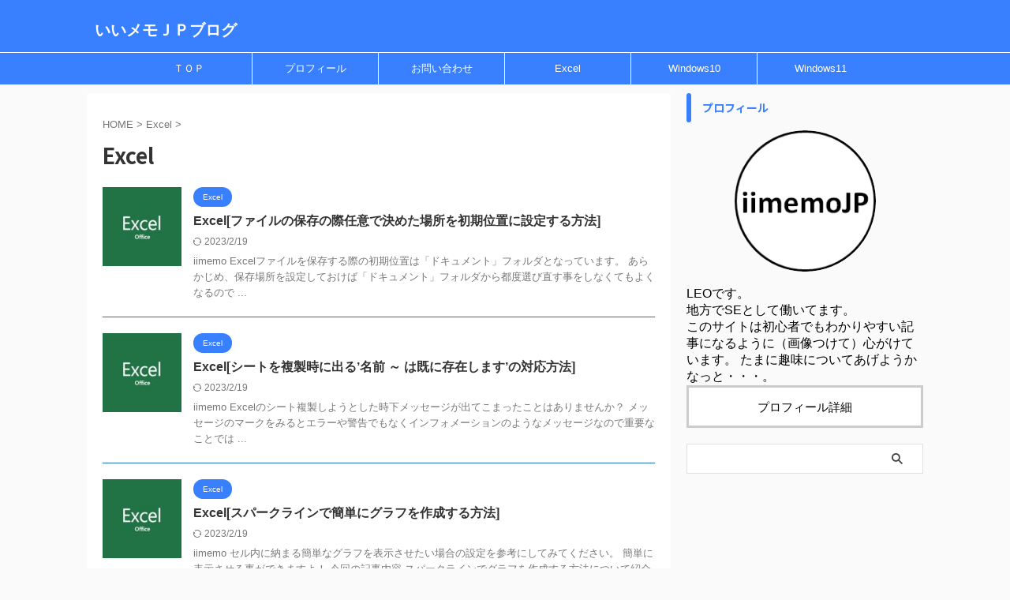

--- FILE ---
content_type: text/html; charset=UTF-8
request_url: https://iimemojp.com/category/excel/page/3/
body_size: 12361
content:
<!DOCTYPE html>
<!--[if lt IE 7]>
<html class="ie6" lang="ja"> <![endif]-->
<!--[if IE 7]>
<html class="i7" lang="ja"> <![endif]-->
<!--[if IE 8]>
<html class="ie" lang="ja"> <![endif]-->
<!--[if gt IE 8]><!-->
<html lang="ja" class="s-navi-search-overlay ">
	<!--<![endif]-->
	<head prefix="og: http://ogp.me/ns# fb: http://ogp.me/ns/fb# article: http://ogp.me/ns/article#">
		
	<!-- Global site tag (gtag.js) - Google Analytics -->
	<script async src="https://www.googletagmanager.com/gtag/js?id=UA-189704341-1"></script>
	<script>
	  window.dataLayer = window.dataLayer || [];
	  function gtag(){dataLayer.push(arguments);}
	  gtag('js', new Date());

	  gtag('config', 'UA-189704341-1');
	</script>
			<meta charset="UTF-8" >
		<meta name="viewport" content="width=device-width,initial-scale=1.0,user-scalable=no,viewport-fit=cover">
		<meta name="format-detection" content="telephone=no" >
		<meta name="referrer" content="no-referrer-when-downgrade"/>

					<meta name="robots" content="noindex,follow">
		
		<link rel="alternate" type="application/rss+xml" title="いいメモＪＰブログ RSS Feed" href="https://iimemojp.com/feed/" />
		<link rel="pingback" href="https://iimemojp.com/xmlrpc.php" >
		<!--[if lt IE 9]>
		<script src="https://iimemojp.com/wp-content/themes/affinger/js/html5shiv.js"></script>
		<![endif]-->
				<meta name='robots' content='max-image-preview:large' />
<title>Excel - いいメモＪＰブログ - 3ページ</title>
<link rel='dns-prefetch' href='//ajax.googleapis.com' />
<script type="text/javascript">
/* <![CDATA[ */
window._wpemojiSettings = {"baseUrl":"https:\/\/s.w.org\/images\/core\/emoji\/15.0.3\/72x72\/","ext":".png","svgUrl":"https:\/\/s.w.org\/images\/core\/emoji\/15.0.3\/svg\/","svgExt":".svg","source":{"concatemoji":"https:\/\/iimemojp.com\/wp-includes\/js\/wp-emoji-release.min.js?ver=6.5.3"}};
/*! This file is auto-generated */
!function(i,n){var o,s,e;function c(e){try{var t={supportTests:e,timestamp:(new Date).valueOf()};sessionStorage.setItem(o,JSON.stringify(t))}catch(e){}}function p(e,t,n){e.clearRect(0,0,e.canvas.width,e.canvas.height),e.fillText(t,0,0);var t=new Uint32Array(e.getImageData(0,0,e.canvas.width,e.canvas.height).data),r=(e.clearRect(0,0,e.canvas.width,e.canvas.height),e.fillText(n,0,0),new Uint32Array(e.getImageData(0,0,e.canvas.width,e.canvas.height).data));return t.every(function(e,t){return e===r[t]})}function u(e,t,n){switch(t){case"flag":return n(e,"\ud83c\udff3\ufe0f\u200d\u26a7\ufe0f","\ud83c\udff3\ufe0f\u200b\u26a7\ufe0f")?!1:!n(e,"\ud83c\uddfa\ud83c\uddf3","\ud83c\uddfa\u200b\ud83c\uddf3")&&!n(e,"\ud83c\udff4\udb40\udc67\udb40\udc62\udb40\udc65\udb40\udc6e\udb40\udc67\udb40\udc7f","\ud83c\udff4\u200b\udb40\udc67\u200b\udb40\udc62\u200b\udb40\udc65\u200b\udb40\udc6e\u200b\udb40\udc67\u200b\udb40\udc7f");case"emoji":return!n(e,"\ud83d\udc26\u200d\u2b1b","\ud83d\udc26\u200b\u2b1b")}return!1}function f(e,t,n){var r="undefined"!=typeof WorkerGlobalScope&&self instanceof WorkerGlobalScope?new OffscreenCanvas(300,150):i.createElement("canvas"),a=r.getContext("2d",{willReadFrequently:!0}),o=(a.textBaseline="top",a.font="600 32px Arial",{});return e.forEach(function(e){o[e]=t(a,e,n)}),o}function t(e){var t=i.createElement("script");t.src=e,t.defer=!0,i.head.appendChild(t)}"undefined"!=typeof Promise&&(o="wpEmojiSettingsSupports",s=["flag","emoji"],n.supports={everything:!0,everythingExceptFlag:!0},e=new Promise(function(e){i.addEventListener("DOMContentLoaded",e,{once:!0})}),new Promise(function(t){var n=function(){try{var e=JSON.parse(sessionStorage.getItem(o));if("object"==typeof e&&"number"==typeof e.timestamp&&(new Date).valueOf()<e.timestamp+604800&&"object"==typeof e.supportTests)return e.supportTests}catch(e){}return null}();if(!n){if("undefined"!=typeof Worker&&"undefined"!=typeof OffscreenCanvas&&"undefined"!=typeof URL&&URL.createObjectURL&&"undefined"!=typeof Blob)try{var e="postMessage("+f.toString()+"("+[JSON.stringify(s),u.toString(),p.toString()].join(",")+"));",r=new Blob([e],{type:"text/javascript"}),a=new Worker(URL.createObjectURL(r),{name:"wpTestEmojiSupports"});return void(a.onmessage=function(e){c(n=e.data),a.terminate(),t(n)})}catch(e){}c(n=f(s,u,p))}t(n)}).then(function(e){for(var t in e)n.supports[t]=e[t],n.supports.everything=n.supports.everything&&n.supports[t],"flag"!==t&&(n.supports.everythingExceptFlag=n.supports.everythingExceptFlag&&n.supports[t]);n.supports.everythingExceptFlag=n.supports.everythingExceptFlag&&!n.supports.flag,n.DOMReady=!1,n.readyCallback=function(){n.DOMReady=!0}}).then(function(){return e}).then(function(){var e;n.supports.everything||(n.readyCallback(),(e=n.source||{}).concatemoji?t(e.concatemoji):e.wpemoji&&e.twemoji&&(t(e.twemoji),t(e.wpemoji)))}))}((window,document),window._wpemojiSettings);
/* ]]> */
</script>
<style id='wp-emoji-styles-inline-css' type='text/css'>

	img.wp-smiley, img.emoji {
		display: inline !important;
		border: none !important;
		box-shadow: none !important;
		height: 1em !important;
		width: 1em !important;
		margin: 0 0.07em !important;
		vertical-align: -0.1em !important;
		background: none !important;
		padding: 0 !important;
	}
</style>
<link rel='stylesheet' id='wp-block-library-css' href='https://iimemojp.com/wp-includes/css/dist/block-library/style.min.css?ver=6.5.3' type='text/css' media='all' />
<link rel='stylesheet' id='quads-style-css-css' href='https://iimemojp.com/wp-content/plugins/quick-adsense-reloaded/includes/gutenberg/dist/blocks.style.build.css?ver=2.0.83' type='text/css' media='all' />
<style id='classic-theme-styles-inline-css' type='text/css'>
/*! This file is auto-generated */
.wp-block-button__link{color:#fff;background-color:#32373c;border-radius:9999px;box-shadow:none;text-decoration:none;padding:calc(.667em + 2px) calc(1.333em + 2px);font-size:1.125em}.wp-block-file__button{background:#32373c;color:#fff;text-decoration:none}
</style>
<style id='global-styles-inline-css' type='text/css'>
body{--wp--preset--color--black: #000000;--wp--preset--color--cyan-bluish-gray: #abb8c3;--wp--preset--color--white: #ffffff;--wp--preset--color--pale-pink: #f78da7;--wp--preset--color--vivid-red: #cf2e2e;--wp--preset--color--luminous-vivid-orange: #ff6900;--wp--preset--color--luminous-vivid-amber: #fcb900;--wp--preset--color--light-green-cyan: #eefaff;--wp--preset--color--vivid-green-cyan: #00d084;--wp--preset--color--pale-cyan-blue: #1DA1F2;--wp--preset--color--vivid-cyan-blue: #1877f2;--wp--preset--color--vivid-purple: #9b51e0;--wp--preset--color--soft-red: #e92f3d;--wp--preset--color--light-grayish-red: #fdf0f2;--wp--preset--color--vivid-yellow: #ffc107;--wp--preset--color--very-pale-yellow: #fffde7;--wp--preset--color--very-light-gray: #fafafa;--wp--preset--color--very-dark-gray: #313131;--wp--preset--color--original-color-a: #00B900;--wp--preset--color--original-color-b: #f4fff4;--wp--preset--color--original-color-c: #F3E5F5;--wp--preset--color--original-color-d: #9E9D24;--wp--preset--gradient--vivid-cyan-blue-to-vivid-purple: linear-gradient(135deg,rgba(6,147,227,1) 0%,rgb(155,81,224) 100%);--wp--preset--gradient--light-green-cyan-to-vivid-green-cyan: linear-gradient(135deg,rgb(122,220,180) 0%,rgb(0,208,130) 100%);--wp--preset--gradient--luminous-vivid-amber-to-luminous-vivid-orange: linear-gradient(135deg,rgba(252,185,0,1) 0%,rgba(255,105,0,1) 100%);--wp--preset--gradient--luminous-vivid-orange-to-vivid-red: linear-gradient(135deg,rgba(255,105,0,1) 0%,rgb(207,46,46) 100%);--wp--preset--gradient--very-light-gray-to-cyan-bluish-gray: linear-gradient(135deg,rgb(238,238,238) 0%,rgb(169,184,195) 100%);--wp--preset--gradient--cool-to-warm-spectrum: linear-gradient(135deg,rgb(74,234,220) 0%,rgb(151,120,209) 20%,rgb(207,42,186) 40%,rgb(238,44,130) 60%,rgb(251,105,98) 80%,rgb(254,248,76) 100%);--wp--preset--gradient--blush-light-purple: linear-gradient(135deg,rgb(255,206,236) 0%,rgb(152,150,240) 100%);--wp--preset--gradient--blush-bordeaux: linear-gradient(135deg,rgb(254,205,165) 0%,rgb(254,45,45) 50%,rgb(107,0,62) 100%);--wp--preset--gradient--luminous-dusk: linear-gradient(135deg,rgb(255,203,112) 0%,rgb(199,81,192) 50%,rgb(65,88,208) 100%);--wp--preset--gradient--pale-ocean: linear-gradient(135deg,rgb(255,245,203) 0%,rgb(182,227,212) 50%,rgb(51,167,181) 100%);--wp--preset--gradient--electric-grass: linear-gradient(135deg,rgb(202,248,128) 0%,rgb(113,206,126) 100%);--wp--preset--gradient--midnight: linear-gradient(135deg,rgb(2,3,129) 0%,rgb(40,116,252) 100%);--wp--preset--font-size--small: 0.9px;--wp--preset--font-size--medium: 20px;--wp--preset--font-size--large: 1.5px;--wp--preset--font-size--x-large: 42px;--wp--preset--font-size--st-regular: 1px;--wp--preset--font-size--huge: 3px;--wp--preset--spacing--20: 0.44rem;--wp--preset--spacing--30: 0.67rem;--wp--preset--spacing--40: 1rem;--wp--preset--spacing--50: 1.5rem;--wp--preset--spacing--60: 2.25rem;--wp--preset--spacing--70: 3.38rem;--wp--preset--spacing--80: 5.06rem;--wp--preset--shadow--natural: 6px 6px 9px rgba(0, 0, 0, 0.2);--wp--preset--shadow--deep: 12px 12px 50px rgba(0, 0, 0, 0.4);--wp--preset--shadow--sharp: 6px 6px 0px rgba(0, 0, 0, 0.2);--wp--preset--shadow--outlined: 6px 6px 0px -3px rgba(255, 255, 255, 1), 6px 6px rgba(0, 0, 0, 1);--wp--preset--shadow--crisp: 6px 6px 0px rgba(0, 0, 0, 1);}:where(.is-layout-flex){gap: 0.5em;}:where(.is-layout-grid){gap: 0.5em;}body .is-layout-flex{display: flex;}body .is-layout-flex{flex-wrap: wrap;align-items: center;}body .is-layout-flex > *{margin: 0;}body .is-layout-grid{display: grid;}body .is-layout-grid > *{margin: 0;}:where(.wp-block-columns.is-layout-flex){gap: 2em;}:where(.wp-block-columns.is-layout-grid){gap: 2em;}:where(.wp-block-post-template.is-layout-flex){gap: 1.25em;}:where(.wp-block-post-template.is-layout-grid){gap: 1.25em;}.has-black-color{color: var(--wp--preset--color--black) !important;}.has-cyan-bluish-gray-color{color: var(--wp--preset--color--cyan-bluish-gray) !important;}.has-white-color{color: var(--wp--preset--color--white) !important;}.has-pale-pink-color{color: var(--wp--preset--color--pale-pink) !important;}.has-vivid-red-color{color: var(--wp--preset--color--vivid-red) !important;}.has-luminous-vivid-orange-color{color: var(--wp--preset--color--luminous-vivid-orange) !important;}.has-luminous-vivid-amber-color{color: var(--wp--preset--color--luminous-vivid-amber) !important;}.has-light-green-cyan-color{color: var(--wp--preset--color--light-green-cyan) !important;}.has-vivid-green-cyan-color{color: var(--wp--preset--color--vivid-green-cyan) !important;}.has-pale-cyan-blue-color{color: var(--wp--preset--color--pale-cyan-blue) !important;}.has-vivid-cyan-blue-color{color: var(--wp--preset--color--vivid-cyan-blue) !important;}.has-vivid-purple-color{color: var(--wp--preset--color--vivid-purple) !important;}.has-black-background-color{background-color: var(--wp--preset--color--black) !important;}.has-cyan-bluish-gray-background-color{background-color: var(--wp--preset--color--cyan-bluish-gray) !important;}.has-white-background-color{background-color: var(--wp--preset--color--white) !important;}.has-pale-pink-background-color{background-color: var(--wp--preset--color--pale-pink) !important;}.has-vivid-red-background-color{background-color: var(--wp--preset--color--vivid-red) !important;}.has-luminous-vivid-orange-background-color{background-color: var(--wp--preset--color--luminous-vivid-orange) !important;}.has-luminous-vivid-amber-background-color{background-color: var(--wp--preset--color--luminous-vivid-amber) !important;}.has-light-green-cyan-background-color{background-color: var(--wp--preset--color--light-green-cyan) !important;}.has-vivid-green-cyan-background-color{background-color: var(--wp--preset--color--vivid-green-cyan) !important;}.has-pale-cyan-blue-background-color{background-color: var(--wp--preset--color--pale-cyan-blue) !important;}.has-vivid-cyan-blue-background-color{background-color: var(--wp--preset--color--vivid-cyan-blue) !important;}.has-vivid-purple-background-color{background-color: var(--wp--preset--color--vivid-purple) !important;}.has-black-border-color{border-color: var(--wp--preset--color--black) !important;}.has-cyan-bluish-gray-border-color{border-color: var(--wp--preset--color--cyan-bluish-gray) !important;}.has-white-border-color{border-color: var(--wp--preset--color--white) !important;}.has-pale-pink-border-color{border-color: var(--wp--preset--color--pale-pink) !important;}.has-vivid-red-border-color{border-color: var(--wp--preset--color--vivid-red) !important;}.has-luminous-vivid-orange-border-color{border-color: var(--wp--preset--color--luminous-vivid-orange) !important;}.has-luminous-vivid-amber-border-color{border-color: var(--wp--preset--color--luminous-vivid-amber) !important;}.has-light-green-cyan-border-color{border-color: var(--wp--preset--color--light-green-cyan) !important;}.has-vivid-green-cyan-border-color{border-color: var(--wp--preset--color--vivid-green-cyan) !important;}.has-pale-cyan-blue-border-color{border-color: var(--wp--preset--color--pale-cyan-blue) !important;}.has-vivid-cyan-blue-border-color{border-color: var(--wp--preset--color--vivid-cyan-blue) !important;}.has-vivid-purple-border-color{border-color: var(--wp--preset--color--vivid-purple) !important;}.has-vivid-cyan-blue-to-vivid-purple-gradient-background{background: var(--wp--preset--gradient--vivid-cyan-blue-to-vivid-purple) !important;}.has-light-green-cyan-to-vivid-green-cyan-gradient-background{background: var(--wp--preset--gradient--light-green-cyan-to-vivid-green-cyan) !important;}.has-luminous-vivid-amber-to-luminous-vivid-orange-gradient-background{background: var(--wp--preset--gradient--luminous-vivid-amber-to-luminous-vivid-orange) !important;}.has-luminous-vivid-orange-to-vivid-red-gradient-background{background: var(--wp--preset--gradient--luminous-vivid-orange-to-vivid-red) !important;}.has-very-light-gray-to-cyan-bluish-gray-gradient-background{background: var(--wp--preset--gradient--very-light-gray-to-cyan-bluish-gray) !important;}.has-cool-to-warm-spectrum-gradient-background{background: var(--wp--preset--gradient--cool-to-warm-spectrum) !important;}.has-blush-light-purple-gradient-background{background: var(--wp--preset--gradient--blush-light-purple) !important;}.has-blush-bordeaux-gradient-background{background: var(--wp--preset--gradient--blush-bordeaux) !important;}.has-luminous-dusk-gradient-background{background: var(--wp--preset--gradient--luminous-dusk) !important;}.has-pale-ocean-gradient-background{background: var(--wp--preset--gradient--pale-ocean) !important;}.has-electric-grass-gradient-background{background: var(--wp--preset--gradient--electric-grass) !important;}.has-midnight-gradient-background{background: var(--wp--preset--gradient--midnight) !important;}.has-small-font-size{font-size: var(--wp--preset--font-size--small) !important;}.has-medium-font-size{font-size: var(--wp--preset--font-size--medium) !important;}.has-large-font-size{font-size: var(--wp--preset--font-size--large) !important;}.has-x-large-font-size{font-size: var(--wp--preset--font-size--x-large) !important;}
.wp-block-navigation a:where(:not(.wp-element-button)){color: inherit;}
:where(.wp-block-post-template.is-layout-flex){gap: 1.25em;}:where(.wp-block-post-template.is-layout-grid){gap: 1.25em;}
:where(.wp-block-columns.is-layout-flex){gap: 2em;}:where(.wp-block-columns.is-layout-grid){gap: 2em;}
.wp-block-pullquote{font-size: 1.5em;line-height: 1.6;}
</style>
<link rel='stylesheet' id='contact-form-7-css' href='https://iimemojp.com/wp-content/plugins/contact-form-7/includes/css/styles.css?ver=5.9.4' type='text/css' media='all' />
<link rel='stylesheet' id='normalize-css' href='https://iimemojp.com/wp-content/themes/affinger/css/normalize.css?ver=1.5.9' type='text/css' media='all' />
<link rel='stylesheet' id='st_svg-css' href='https://iimemojp.com/wp-content/themes/affinger/st_svg/style.css?ver=6.5.3' type='text/css' media='all' />
<link rel='stylesheet' id='slick-css' href='https://iimemojp.com/wp-content/themes/affinger/vendor/slick/slick.css?ver=1.8.0' type='text/css' media='all' />
<link rel='stylesheet' id='slick-theme-css' href='https://iimemojp.com/wp-content/themes/affinger/vendor/slick/slick-theme.css?ver=1.8.0' type='text/css' media='all' />
<link rel='stylesheet' id='fonts-googleapis-notosansjp-css' href='//fonts.googleapis.com/css?family=Noto+Sans+JP%3A400%2C700&#038;display=swap&#038;subset=japanese&#038;ver=6.5.3' type='text/css' media='all' />
<link rel='stylesheet' id='style-css' href='https://iimemojp.com/wp-content/themes/affinger/style.css?ver=6.5.3' type='text/css' media='all' />
<link rel='stylesheet' id='child-style-css' href='https://iimemojp.com/wp-content/themes/affinger-child/style.css?ver=6.5.3' type='text/css' media='all' />
<link rel='stylesheet' id='single-css' href='https://iimemojp.com/wp-content/themes/affinger/st-rankcss.php' type='text/css' media='all' />
<link rel='stylesheet' id='hcb-style-css' href='https://iimemojp.com/wp-content/plugins/highlighting-code-block/build/css/hcb--dark.css?ver=2.0.1' type='text/css' media='all' />
<style id='hcb-style-inline-css' type='text/css'>
:root{--hcb--fz--base: 14px}:root{--hcb--fz--mobile: 13px}:root{--hcb--ff:Menlo, Consolas, "Hiragino Kaku Gothic ProN", "Hiragino Sans", Meiryo, sans-serif;}
</style>
<link rel='stylesheet' id='st-themecss-css' href='https://iimemojp.com/wp-content/themes/affinger/st-themecss-loader.php?ver=6.5.3' type='text/css' media='all' />
<script type="text/javascript" src="//ajax.googleapis.com/ajax/libs/jquery/1.11.3/jquery.min.js?ver=1.11.3" id="jquery-js"></script>
<link rel="https://api.w.org/" href="https://iimemojp.com/wp-json/" /><link rel="alternate" type="application/json" href="https://iimemojp.com/wp-json/wp/v2/categories/7" /><script>document.cookie = 'quads_browser_width='+screen.width;</script><link rel="prev" href="https://iimemojp.com/category/excel/page/2/" />
<link rel="next" href="https://iimemojp.com/category/excel/page/4/" />
<meta name="google-site-verification" content="GaM6ADFirKPXAR4rnzeM7bRJ_G6lGxdinh1HReFimgo" />
<link rel="icon" href="https://iimemojp.com/wp-content/uploads/2022/04/cropped-iimemo-32x32.png" sizes="32x32" />
<link rel="icon" href="https://iimemojp.com/wp-content/uploads/2022/04/cropped-iimemo-192x192.png" sizes="192x192" />
<link rel="apple-touch-icon" href="https://iimemojp.com/wp-content/uploads/2022/04/cropped-iimemo-180x180.png" />
<meta name="msapplication-TileImage" content="https://iimemojp.com/wp-content/uploads/2022/04/cropped-iimemo-270x270.png" />
		
<!-- OGP -->

<meta property="og:type" content="website">
<meta property="og:title" content="いいメモＪＰブログ">
<meta property="og:url" content="https://iimemojp.com">
<meta property="og:description" content="">
<meta property="og:site_name" content="いいメモＪＰブログ">
<meta property="og:image" content="https://iimemojp.com/wp-content/themes/affinger/images/no-img.png">


<!-- /OGP -->
		


<script>
	(function (window, document, $, undefined) {
		'use strict';

		var SlideBox = (function () {
			/**
			 * @param $element
			 *
			 * @constructor
			 */
			function SlideBox($element) {
				this._$element = $element;
			}

			SlideBox.prototype.$content = function () {
				return this._$element.find('[data-st-slidebox-content]');
			};

			SlideBox.prototype.$toggle = function () {
				return this._$element.find('[data-st-slidebox-toggle]');
			};

			SlideBox.prototype.$icon = function () {
				return this._$element.find('[data-st-slidebox-icon]');
			};

			SlideBox.prototype.$text = function () {
				return this._$element.find('[data-st-slidebox-text]');
			};

			SlideBox.prototype.is_expanded = function () {
				return !!(this._$element.filter('[data-st-slidebox-expanded="true"]').length);
			};

			SlideBox.prototype.expand = function () {
				var self = this;

				this.$content().slideDown()
					.promise()
					.then(function () {
						var $icon = self.$icon();
						var $text = self.$text();

						$icon.removeClass($icon.attr('data-st-slidebox-icon-collapsed'))
							.addClass($icon.attr('data-st-slidebox-icon-expanded'))

						$text.text($text.attr('data-st-slidebox-text-expanded'))

						self._$element.removeClass('is-collapsed')
							.addClass('is-expanded');

						self._$element.attr('data-st-slidebox-expanded', 'true');
					});
			};

			SlideBox.prototype.collapse = function () {
				var self = this;

				this.$content().slideUp()
					.promise()
					.then(function () {
						var $icon = self.$icon();
						var $text = self.$text();

						$icon.removeClass($icon.attr('data-st-slidebox-icon-expanded'))
							.addClass($icon.attr('data-st-slidebox-icon-collapsed'))

						$text.text($text.attr('data-st-slidebox-text-collapsed'))

						self._$element.removeClass('is-expanded')
							.addClass('is-collapsed');

						self._$element.attr('data-st-slidebox-expanded', 'false');
					});
			};

			SlideBox.prototype.toggle = function () {
				if (this.is_expanded()) {
					this.collapse();
				} else {
					this.expand();
				}
			};

			SlideBox.prototype.add_event_listeners = function () {
				var self = this;

				this.$toggle().on('click', function (event) {
					self.toggle();
				});
			};

			SlideBox.prototype.initialize = function () {
				this.add_event_listeners();
			};

			return SlideBox;
		}());

		function on_ready() {
			var slideBoxes = [];

			$('[data-st-slidebox]').each(function () {
				var $element = $(this);
				var slideBox = new SlideBox($element);

				slideBoxes.push(slideBox);

				slideBox.initialize();
			});

			return slideBoxes;
		}

		$(on_ready);
	}(window, window.document, jQuery));
</script>

	<script>
		jQuery(function(){
		jQuery('.post h2:not([class^="is-style-st-heading-custom-"]):not([class*=" is-style-st-heading-custom-"]):not(.st-css-no2) , .h2modoki').wrapInner('<span class="st-dash-design"></span>');
		})
	</script>

<script>
	jQuery(function(){
		jQuery("#toc_container:not(:has(ul ul))").addClass("only-toc");
		jQuery(".st-ac-box ul:has(.cat-item)").each(function(){
			jQuery(this).addClass("st-ac-cat");
		});
	});
</script>

<script>
	jQuery(function(){
						jQuery('.st-star').parent('.rankh4').css('padding-bottom','5px'); // スターがある場合のランキング見出し調整
	});
</script>



	<script>
		$(function() {
			$('.is-style-st-paragraph-kaiwa').wrapInner('<span class="st-paragraph-kaiwa-text">');
		});
	</script>

	<script>
		$(function() {
			$('.is-style-st-paragraph-kaiwa-b').wrapInner('<span class="st-paragraph-kaiwa-text">');
		});
	</script>

<script>
	/* 段落スタイルを調整 */
	$(function() {
		$( '[class^="is-style-st-paragraph-"],[class*=" is-style-st-paragraph-"]' ).wrapInner( '<span class="st-noflex"></span>' );
	});
</script>

			</head>
	<body class="archive paged category category-excel category-7 paged-3 category-paged-3 not-front-page" >

				<div id="st-ami">
				<div id="wrapper" class="">
				<div id="wrapper-in">
					
<header id="">
	<div id="header-full">
		<div id="headbox-bg">
			<div id="headbox">

					<nav id="s-navi" class="pcnone" data-st-nav data-st-nav-type="normal">
		<dl class="acordion is-active" data-st-nav-primary>
			<dt class="trigger">
				<p class="acordion_button"><span class="op op-menu"><i class="st-fa st-svg-menu"></i></span></p>

				
									<div id="st-mobile-logo"></div>
				
				<!-- 追加メニュー -->
				
				<!-- 追加メニュー2 -->
				
			</dt>

			<dd class="acordion_tree">
				<div class="acordion_tree_content">

					

												<div class="menu-%e3%83%8a%e3%83%93%e3%82%b2%e3%83%bc%e3%82%b7%e3%83%a7%e3%83%b3-container"><ul id="menu-%e3%83%8a%e3%83%93%e3%82%b2%e3%83%bc%e3%82%b7%e3%83%a7%e3%83%b3" class="menu"><li id="menu-item-14" class="menu-item menu-item-type-custom menu-item-object-custom menu-item-home menu-item-14"><a href="https://iimemojp.com/"><span class="menu-item-label">ＴＯＰ</span></a></li>
<li id="menu-item-13" class="menu-item menu-item-type-post_type menu-item-object-page menu-item-13"><a href="https://iimemojp.com/profile/"><span class="menu-item-label">プロフィール</span></a></li>
<li id="menu-item-98" class="menu-item menu-item-type-post_type menu-item-object-page menu-item-98"><a href="https://iimemojp.com/%e3%81%8a%e5%95%8f%e3%81%84%e5%90%88%e3%82%8f%e3%81%9b/"><span class="menu-item-label">お問い合わせ</span></a></li>
<li id="menu-item-112" class="menu-item menu-item-type-taxonomy menu-item-object-category current-menu-item menu-item-112"><a href="https://iimemojp.com/category/excel/" aria-current="page"><span class="menu-item-label">Excel</span></a></li>
<li id="menu-item-400" class="menu-item menu-item-type-taxonomy menu-item-object-category menu-item-400"><a href="https://iimemojp.com/category/windows10/"><span class="menu-item-label">Windows10</span></a></li>
<li id="menu-item-769" class="menu-item menu-item-type-taxonomy menu-item-object-category menu-item-769"><a href="https://iimemojp.com/category/windows11/"><span class="menu-item-label">Windows11</span></a></li>
</ul></div>						<div class="clear"></div>

					
				</div>
			</dd>

					</dl>

					</nav>

									<div id="header-l">
						
						<div id="st-text-logo">
							
    
		
			<!-- キャプション -->
			
				          		 	 <p class="descr sitenametop">
           		     	           			 </p>
				
			
			<!-- ロゴ又はブログ名 -->
			          		  <p class="sitename"><a href="https://iimemojp.com/">
              		                  		    いいメモＪＰブログ               		           		  </a></p>
        				<!-- ロゴ又はブログ名ここまで -->

		
	
						</div>
					</div><!-- /#header-l -->
				
				<div id="header-r" class="smanone">
					
				</div><!-- /#header-r -->

			</div><!-- /#headbox -->
		</div><!-- /#headbox-bg clearfix -->

		
		
		
		
			

<div id="gazou-wide">
			<div id="st-menubox">
			<div id="st-menuwide">
				<nav class="smanone clearfix"><ul id="menu-%e3%83%8a%e3%83%93%e3%82%b2%e3%83%bc%e3%82%b7%e3%83%a7%e3%83%b3-1" class="menu"><li class="menu-item menu-item-type-custom menu-item-object-custom menu-item-home menu-item-14"><a href="https://iimemojp.com/">ＴＯＰ</a></li>
<li class="menu-item menu-item-type-post_type menu-item-object-page menu-item-13"><a href="https://iimemojp.com/profile/">プロフィール</a></li>
<li class="menu-item menu-item-type-post_type menu-item-object-page menu-item-98"><a href="https://iimemojp.com/%e3%81%8a%e5%95%8f%e3%81%84%e5%90%88%e3%82%8f%e3%81%9b/">お問い合わせ</a></li>
<li class="menu-item menu-item-type-taxonomy menu-item-object-category current-menu-item menu-item-112"><a href="https://iimemojp.com/category/excel/" aria-current="page">Excel</a></li>
<li class="menu-item menu-item-type-taxonomy menu-item-object-category menu-item-400"><a href="https://iimemojp.com/category/windows10/">Windows10</a></li>
<li class="menu-item menu-item-type-taxonomy menu-item-object-category menu-item-769"><a href="https://iimemojp.com/category/windows11/">Windows11</a></li>
</ul></nav>			</div>
		</div>
						<div id="st-headerbox">
				<div id="st-header">
				</div>
			</div>
			</div>
	
</div><!-- #header-full -->

	



</header>
					<div id="content-w">

					
					

<div id="content" class="clearfix">
    <div id="contentInner">
        <main>
            <article>
				
					<!--ぱんくず -->
					<div id="breadcrumb">
					<ol itemscope itemtype="http://schema.org/BreadcrumbList">
						<li itemprop="itemListElement" itemscope
      itemtype="http://schema.org/ListItem"><a href="https://iimemojp.com" itemprop="item"><span itemprop="name">HOME</span></a> > <meta itemprop="position" content="1" /></li>

															
												<li itemprop="itemListElement" itemscope
      itemtype="http://schema.org/ListItem"><a href="https://iimemojp.com/category/excel/" itemprop="item">
								<span itemprop="name">Excel</span> </a> &gt;
								<meta itemprop="position" content="2" />
							</li>
															</ol>
					</div>
					<!--/ ぱんくず -->
                                <div class="post">
                                                    <h1 class="entry-title">Excel</h1>
                        
			
			
                        </div><!-- /post -->

			
					<aside>
                        <div class="kanren ">
					<dl class="clearfix">
			<dt><a href="https://iimemojp.com/excel_direction-location-setting-for-sava-locations/">
											<img width="150" height="150" src="https://iimemojp.com/wp-content/uploads/2023/02/373b498e99ab784cfc3207faea3ded4f-150x150.jpg" class="attachment-st_thumb150 size-st_thumb150 wp-post-image" alt="" decoding="async" srcset="https://iimemojp.com/wp-content/uploads/2023/02/373b498e99ab784cfc3207faea3ded4f-150x150.jpg 150w, https://iimemojp.com/wp-content/uploads/2023/02/373b498e99ab784cfc3207faea3ded4f-100x100.jpg 100w" sizes="(max-width: 150px) 100vw, 150px" />									</a></dt>
			<dd>
				
	
	<p class="st-catgroup itiran-category">
		<a href="https://iimemojp.com/category/excel/" title="View all posts in Excel" rel="category tag"><span class="catname st-catid7">Excel</span></a>	</p>
				<h3><a href="https://iimemojp.com/excel_direction-location-setting-for-sava-locations/">
						Excel[ファイルの保存の際任意で決めた場所を初期位置に設定する方法]					</a></h3>

					<div class="blog_info">
		<p>
							<i class="st-fa st-svg-refresh"></i>2023/2/19										&nbsp;<span class="pcone">
										</span></p>
				</div>

					<div class="st-excerpt smanone">
		<p>iimemo Excelファイルを保存する際の初期位置は「ドキュメント」フォルダとなっています。 あらかじめ、保存場所を設定しておけば「ドキュメント」フォルダから都度選び直す事をしなくてもよくなるので ... </p>
	</div>
							</dd>
		</dl>
					<dl class="clearfix">
			<dt><a href="https://iimemojp.com/excel-message-appearing-in-sheet-duplication/">
											<img width="150" height="150" src="https://iimemojp.com/wp-content/uploads/2023/02/373b498e99ab784cfc3207faea3ded4f-150x150.jpg" class="attachment-st_thumb150 size-st_thumb150 wp-post-image" alt="" decoding="async" srcset="https://iimemojp.com/wp-content/uploads/2023/02/373b498e99ab784cfc3207faea3ded4f-150x150.jpg 150w, https://iimemojp.com/wp-content/uploads/2023/02/373b498e99ab784cfc3207faea3ded4f-100x100.jpg 100w" sizes="(max-width: 150px) 100vw, 150px" />									</a></dt>
			<dd>
				
	
	<p class="st-catgroup itiran-category">
		<a href="https://iimemojp.com/category/excel/" title="View all posts in Excel" rel="category tag"><span class="catname st-catid7">Excel</span></a>	</p>
				<h3><a href="https://iimemojp.com/excel-message-appearing-in-sheet-duplication/">
						Excel[シートを複製時に出る’名前 ～ は既に存在します’の対応方法]					</a></h3>

					<div class="blog_info">
		<p>
							<i class="st-fa st-svg-refresh"></i>2023/2/19										&nbsp;<span class="pcone">
										</span></p>
				</div>

					<div class="st-excerpt smanone">
		<p>iimemo Excelのシート複製しようとした時下メッセージが出てこまったことはありませんか？ メッセージのマークをみるとエラーや警告でもなくインフォメーションのようなメッセージなので重要なことでは ... </p>
	</div>
							</dd>
		</dl>
					<dl class="clearfix">
			<dt><a href="https://iimemojp.com/excel-sparkline/">
											<img width="150" height="150" src="https://iimemojp.com/wp-content/uploads/2023/02/373b498e99ab784cfc3207faea3ded4f-150x150.jpg" class="attachment-st_thumb150 size-st_thumb150 wp-post-image" alt="" decoding="async" srcset="https://iimemojp.com/wp-content/uploads/2023/02/373b498e99ab784cfc3207faea3ded4f-150x150.jpg 150w, https://iimemojp.com/wp-content/uploads/2023/02/373b498e99ab784cfc3207faea3ded4f-100x100.jpg 100w" sizes="(max-width: 150px) 100vw, 150px" />									</a></dt>
			<dd>
				
	
	<p class="st-catgroup itiran-category">
		<a href="https://iimemojp.com/category/excel/" title="View all posts in Excel" rel="category tag"><span class="catname st-catid7">Excel</span></a>	</p>
				<h3><a href="https://iimemojp.com/excel-sparkline/">
						Excel[スパークラインで簡単にグラフを作成する方法]					</a></h3>

					<div class="blog_info">
		<p>
							<i class="st-fa st-svg-refresh"></i>2023/2/19										&nbsp;<span class="pcone">
										</span></p>
				</div>

					<div class="st-excerpt smanone">
		<p>iimemo セル内に納まる簡単なグラフを表示させたい場合の設定を参考にしてみてください。 簡単に表示させる事ができますよ！ 今回の記事内容 スパークラインでグラフを作成する方法について紹介しています ... </p>
	</div>
							</dd>
		</dl>
					<dl class="clearfix">
			<dt><a href="https://iimemojp.com/excel-string-split/">
											<img width="150" height="150" src="https://iimemojp.com/wp-content/uploads/2023/02/373b498e99ab784cfc3207faea3ded4f-150x150.jpg" class="attachment-st_thumb150 size-st_thumb150 wp-post-image" alt="" decoding="async" srcset="https://iimemojp.com/wp-content/uploads/2023/02/373b498e99ab784cfc3207faea3ded4f-150x150.jpg 150w, https://iimemojp.com/wp-content/uploads/2023/02/373b498e99ab784cfc3207faea3ded4f-100x100.jpg 100w" sizes="(max-width: 150px) 100vw, 150px" />									</a></dt>
			<dd>
				
	
	<p class="st-catgroup itiran-category">
		<a href="https://iimemojp.com/category/excel/" title="View all posts in Excel" rel="category tag"><span class="catname st-catid7">Excel</span></a>	</p>
				<h3><a href="https://iimemojp.com/excel-string-split/">
						Exce[セル内の文字列を区切って分割する方法]					</a></h3>

					<div class="blog_info">
		<p>
							<i class="st-fa st-svg-refresh"></i>2023/2/19										&nbsp;<span class="pcone">
										</span></p>
				</div>

					<div class="st-excerpt smanone">
		<p>iimemo 関数も使わずに簡単に区切ることができるので是非参考にしてみてください。 今回の記事内容 セル内の文字列を区切って分割する方法について紹介します。 　文字列を指定文字数での分割する セル内 ... </p>
	</div>
							</dd>
		</dl>
					<dl class="clearfix">
			<dt><a href="https://iimemojp.com/excel-fit-image-to-cell-width/">
											<img width="150" height="150" src="https://iimemojp.com/wp-content/uploads/2023/02/373b498e99ab784cfc3207faea3ded4f-150x150.jpg" class="attachment-st_thumb150 size-st_thumb150 wp-post-image" alt="" decoding="async" srcset="https://iimemojp.com/wp-content/uploads/2023/02/373b498e99ab784cfc3207faea3ded4f-150x150.jpg 150w, https://iimemojp.com/wp-content/uploads/2023/02/373b498e99ab784cfc3207faea3ded4f-100x100.jpg 100w" sizes="(max-width: 150px) 100vw, 150px" />									</a></dt>
			<dd>
				
	
	<p class="st-catgroup itiran-category">
		<a href="https://iimemojp.com/category/excel/" title="View all posts in Excel" rel="category tag"><span class="catname st-catid7">Excel</span></a>	</p>
				<h3><a href="https://iimemojp.com/excel-fit-image-to-cell-width/">
						Excel[セル幅範囲内にキッチリ画像を貼り付ける方法]					</a></h3>

					<div class="blog_info">
		<p>
							<i class="st-fa st-svg-refresh"></i>2023/2/19										&nbsp;<span class="pcone">
										</span></p>
				</div>

					<div class="st-excerpt smanone">
		<p>iimemo 画像等のオブジェクトを配置する際この操作でキレイに揃えれるので是非参考にしてみてください。 今回の記事内容 画像等のオブジェクトをセル枠基準にそろえる方法について紹介します。 　画像をE ... </p>
	</div>
							</dd>
		</dl>
					<dl class="clearfix">
			<dt><a href="https://iimemojp.com/excel-file-lighten-the-movement/">
											<img width="150" height="150" src="https://iimemojp.com/wp-content/uploads/2023/02/373b498e99ab784cfc3207faea3ded4f-150x150.jpg" class="attachment-st_thumb150 size-st_thumb150 wp-post-image" alt="" decoding="async" srcset="https://iimemojp.com/wp-content/uploads/2023/02/373b498e99ab784cfc3207faea3ded4f-150x150.jpg 150w, https://iimemojp.com/wp-content/uploads/2023/02/373b498e99ab784cfc3207faea3ded4f-100x100.jpg 100w" sizes="(max-width: 150px) 100vw, 150px" />									</a></dt>
			<dd>
				
	
	<p class="st-catgroup itiran-category">
		<a href="https://iimemojp.com/category/excel/" title="View all posts in Excel" rel="category tag"><span class="catname st-catid7">Excel</span></a>	</p>
				<h3><a href="https://iimemojp.com/excel-file-lighten-the-movement/">
						Excel[ファイルの動作が重い時の対処方法４選]					</a></h3>

					<div class="blog_info">
		<p>
							<i class="st-fa st-svg-refresh"></i>2023/2/19										&nbsp;<span class="pcone">
										</span></p>
				</div>

					<div class="st-excerpt smanone">
		<p>iimemo Excelを操作しようとファイルを開くと表示するまで遅かったり、入力操作すると反応が遅かったりした時見直す点を記事としてまとめました。 設定又は対応も簡単ですよ！ 今回の記事内容 Exc ... </p>
	</div>
							</dd>
		</dl>
					<dl class="clearfix">
			<dt><a href="https://iimemojp.com/excel-circular-reference-error/">
											<img width="150" height="150" src="https://iimemojp.com/wp-content/uploads/2023/02/373b498e99ab784cfc3207faea3ded4f-150x150.jpg" class="attachment-st_thumb150 size-st_thumb150 wp-post-image" alt="" decoding="async" srcset="https://iimemojp.com/wp-content/uploads/2023/02/373b498e99ab784cfc3207faea3ded4f-150x150.jpg 150w, https://iimemojp.com/wp-content/uploads/2023/02/373b498e99ab784cfc3207faea3ded4f-100x100.jpg 100w" sizes="(max-width: 150px) 100vw, 150px" />									</a></dt>
			<dd>
				
	
	<p class="st-catgroup itiran-category">
		<a href="https://iimemojp.com/category/excel/" title="View all posts in Excel" rel="category tag"><span class="catname st-catid7">Excel</span></a>	</p>
				<h3><a href="https://iimemojp.com/excel-circular-reference-error/">
						Excel[循環参照エラーが出た時の対処方法]					</a></h3>

					<div class="blog_info">
		<p>
							<i class="st-fa st-svg-refresh"></i>2023/2/19										&nbsp;<span class="pcone">
										</span></p>
				</div>

					<div class="st-excerpt smanone">
		<p>iimemo Excelファイルを編集し保存しようとした時、又はExcelファイルを起動した時下図のエラーが出てきた時の対処法（改善策）を記事にまとめました。 参考になれば幸いです。 今回の記事内容  ... </p>
	</div>
							</dd>
		</dl>
					<dl class="clearfix">
			<dt><a href="https://iimemojp.com/excel-initial-setting-5-selections/">
											<img width="150" height="150" src="https://iimemojp.com/wp-content/uploads/2023/02/373b498e99ab784cfc3207faea3ded4f-150x150.jpg" class="attachment-st_thumb150 size-st_thumb150 wp-post-image" alt="" decoding="async" srcset="https://iimemojp.com/wp-content/uploads/2023/02/373b498e99ab784cfc3207faea3ded4f-150x150.jpg 150w, https://iimemojp.com/wp-content/uploads/2023/02/373b498e99ab784cfc3207faea3ded4f-100x100.jpg 100w" sizes="(max-width: 150px) 100vw, 150px" />									</a></dt>
			<dd>
				
	
	<p class="st-catgroup itiran-category">
		<a href="https://iimemojp.com/category/excel/" title="View all posts in Excel" rel="category tag"><span class="catname st-catid7">Excel</span></a>	</p>
				<h3><a href="https://iimemojp.com/excel-initial-setting-5-selections/">
						Excel[エクセルの操作を快適に近づける為の初期設定８選]					</a></h3>

					<div class="blog_info">
		<p>
							<i class="st-fa st-svg-refresh"></i>2023/11/16										&nbsp;<span class="pcone">
										</span></p>
				</div>

					<div class="st-excerpt smanone">
		<p>iimemo Excelを操作する上で自分がお勧めする設定を記事としてまとめました。 設定も簡単ですよ！ 今回の記事内容 Excelを快適に使えるようにする為の５つ設定項目について紹介します。 ste ... </p>
	</div>
							</dd>
		</dl>
					<dl class="clearfix">
			<dt><a href="https://iimemojp.com/excelbook-password-setting/">
											<img width="150" height="150" src="https://iimemojp.com/wp-content/uploads/2023/02/373b498e99ab784cfc3207faea3ded4f-150x150.jpg" class="attachment-st_thumb150 size-st_thumb150 wp-post-image" alt="" decoding="async" srcset="https://iimemojp.com/wp-content/uploads/2023/02/373b498e99ab784cfc3207faea3ded4f-150x150.jpg 150w, https://iimemojp.com/wp-content/uploads/2023/02/373b498e99ab784cfc3207faea3ded4f-100x100.jpg 100w" sizes="(max-width: 150px) 100vw, 150px" />									</a></dt>
			<dd>
				
	
	<p class="st-catgroup itiran-category">
		<a href="https://iimemojp.com/category/excel/" title="View all posts in Excel" rel="category tag"><span class="catname st-catid7">Excel</span></a>	</p>
				<h3><a href="https://iimemojp.com/excelbook-password-setting/">
						Excel[ブックにパスワードをつける方法]					</a></h3>

					<div class="blog_info">
		<p>
							<i class="st-fa st-svg-refresh"></i>2023/2/19										&nbsp;<span class="pcone">
										</span></p>
				</div>

					<div class="st-excerpt smanone">
		<p>　Excelにパスワードを設定する手順 step.1 起動 パスワードを設定したいExcel起動します。 step.2 ファイル 「ファイル」タブを選択します。 step.3 保存場所 パスワードを付 ... </p>
	</div>
							</dd>
		</dl>
					<dl class="clearfix">
			<dt><a href="https://iimemojp.com/excel-start-screen-setting/">
											<img width="150" height="150" src="https://iimemojp.com/wp-content/uploads/2023/02/373b498e99ab784cfc3207faea3ded4f-150x150.jpg" class="attachment-st_thumb150 size-st_thumb150 wp-post-image" alt="" decoding="async" srcset="https://iimemojp.com/wp-content/uploads/2023/02/373b498e99ab784cfc3207faea3ded4f-150x150.jpg 150w, https://iimemojp.com/wp-content/uploads/2023/02/373b498e99ab784cfc3207faea3ded4f-100x100.jpg 100w" sizes="(max-width: 150px) 100vw, 150px" />									</a></dt>
			<dd>
				
	
	<p class="st-catgroup itiran-category">
		<a href="https://iimemojp.com/category/excel/" title="View all posts in Excel" rel="category tag"><span class="catname st-catid7">Excel</span></a>	</p>
				<h3><a href="https://iimemojp.com/excel-start-screen-setting/">
						Excel[スタート画面を省略する方法]					</a></h3>

					<div class="blog_info">
		<p>
							<i class="st-fa st-svg-refresh"></i>2023/2/19										&nbsp;<span class="pcone">
										</span></p>
				</div>

					<div class="st-excerpt smanone">
		<p>①「全般」を選択 ②起動時の設定項目にある「このアプリケーションの起動時にスタート画面を表示する」のチェックを外す。 ③「OK」を選択し設定を反映する。 　補足： 今まで出ていた「スタート画面」はとい ... </p>
	</div>
							</dd>
		</dl>
	</div>
                       		<div class="st-pagelink">
		<div class="st-pagelink-in">
		<a class="prev page-numbers" href="https://iimemojp.com/category/excel/page/2/">&laquo; Prev</a>
<a class="page-numbers" href="https://iimemojp.com/category/excel/page/1/">1</a>
<a class="page-numbers" href="https://iimemojp.com/category/excel/page/2/">2</a>
<span aria-current="page" class="page-numbers current">3</span>
<a class="page-numbers" href="https://iimemojp.com/category/excel/page/4/">4</a>
<a class="next page-numbers" href="https://iimemojp.com/category/excel/page/4/">Next &raquo;</a>		</div>
	</div>
					</aside>

			
		
		

			
            </article>
        </main>
    </div>
    <!-- /#contentInner -->
    <div id="side">
	<aside>

					<div class="side-topad">
				<div id="custom_html-2" class="widget_text ad widget_custom_html"><p class="st-widgets-title"><span>プロフィール</span></p><div class="textwidget custom-html-widget"><div>
<center>
<img alt="プロフィール"  style="border-radius:50%;" src="
https://iimemojp.com/wp-content/uploads/2022/04/iimemo.png
" width="180" height="180"></center></div>
<br>
LEOです。<br>
地方でSEとして働いてます。<br>
このサイトは初心者でもわかりやすい記事になるように（画像つけて）心がけています。
たまに趣味についてあげようかなっと・・・。

<p class=" st-mybtn" style="background:#FFF;border-color:#CCC;border-width:3px;border-radius:0px;font-weight:normal;color:#000000;width:100%;"><a style="font-weight:normal;color:#000000;" href="https://iimemojp.com/profile/">プロフィール詳細</a></p>

</div></div><div id="search-2" class="ad widget_search"><div id="search" class="search-custom-d">
	<form method="get" id="searchform" action="https://iimemojp.com/">
		<label class="hidden" for="s">
					</label>
		<input type="text" placeholder="" value="" name="s" id="s" />
		<input type="submit" value="&#xf002;" class="st-fa" id="searchsubmit" />
	</form>
</div>
<!-- /stinger -->
</div>
		<div id="st_custom_html_widget-5" class="widget_text ad widget_st_custom_html_widget">
		
		<div class="textwidget custom-html-widget">
			<script async src="https://pagead2.googlesyndication.com/pagead/js/adsbygoogle.js?client=ca-pub-8825684135011470"
     crossorigin="anonymous"></script>
<ins class="adsbygoogle"
     style="display:block"
     data-ad-format="fluid"
     data-ad-layout-key="-bv-2g+3h+1d+1e"
     data-ad-client="ca-pub-8825684135011470"
     data-ad-slot="6329205012"></ins>
<script>
     (adsbygoogle = window.adsbygoogle || []).push({});
</script>		</div>

		</div>
		
		<div id="recent-posts-2" class="ad widget_recent_entries">
		<p class="st-widgets-title"><span>最近の投稿</span></p>
		<ul>
											<li>
					<a href="https://iimemojp.com/excel-how-to-display-numbers-in-chinese-numerals/">Excel[数値を漢数字にする方法]</a>
									</li>
											<li>
					<a href="https://iimemojp.com/how-to-delete-operation-history-of-excel-file/">Excel[ファイル等の操作履歴を消す方法]</a>
									</li>
											<li>
					<a href="https://iimemojp.com/excel-how-to-see-who-is-working-on-your-files-2/">Excel[ファイルを誰が操作しているか（したか）わかるようにする方法]</a>
									</li>
											<li>
					<a href="https://iimemojp.com/windows10-remedies-when-the-desktop-background-becomes-black-after-windows-update/">Windows10[Update後デスクトップ背景が真っ黒、又は動作が重くなった時の改善策]</a>
									</li>
											<li>
					<a href="https://iimemojp.com/excel-how-to-see-who-is-working-on-your-files/">Excel[誰がファイルを操作しているかわかるようにする方法]</a>
									</li>
					</ul>

		</div>
		<div id="st_custom_html_widget-8" class="widget_text ad widget_st_custom_html_widget">
		
		<div class="textwidget custom-html-widget">
			<script async src="https://pagead2.googlesyndication.com/pagead/js/adsbygoogle.js?client=ca-pub-8825684135011470"
     crossorigin="anonymous"></script>
<ins class="adsbygoogle"
     style="display:block"
     data-ad-format="autorelaxed"
     data-ad-client="ca-pub-8825684135011470"
     data-ad-slot="8805786971"></ins>
<script>
     (adsbygoogle = window.adsbygoogle || []).push({});
</script>		</div>

		</div>
					</div>
		
					<h4 class="menu_underh2">新着記事</h4><div class="kanren ">
										<dl class="clearfix">
				<dt><a href="https://iimemojp.com/excel-how-to-display-numbers-in-chinese-numerals/">
													<img width="150" height="150" src="https://iimemojp.com/wp-content/uploads/2023/02/373b498e99ab784cfc3207faea3ded4f-150x150.jpg" class="attachment-st_thumb150 size-st_thumb150 wp-post-image" alt="" decoding="async" srcset="https://iimemojp.com/wp-content/uploads/2023/02/373b498e99ab784cfc3207faea3ded4f-150x150.jpg 150w, https://iimemojp.com/wp-content/uploads/2023/02/373b498e99ab784cfc3207faea3ded4f-100x100.jpg 100w" sizes="(max-width: 150px) 100vw, 150px" />											</a></dt>
				<dd>
					
	
	<p class="st-catgroup itiran-category">
		<a href="https://iimemojp.com/category/excel/" title="View all posts in Excel" rel="category tag"><span class="catname st-catid7">Excel</span></a>	</p>
					<h5 class="kanren-t"><a href="https://iimemojp.com/excel-how-to-display-numbers-in-chinese-numerals/">Excel[数値を漢数字にする方法]</a></h5>
						<div class="blog_info">
		<p>
							<i class="st-fa st-svg-clock-o"></i>2024/9/30					</p>
	</div>
														</dd>
			</dl>
								<dl class="clearfix">
				<dt><a href="https://iimemojp.com/how-to-delete-operation-history-of-excel-file/">
													<img width="150" height="150" src="https://iimemojp.com/wp-content/uploads/2023/02/373b498e99ab784cfc3207faea3ded4f-150x150.jpg" class="attachment-st_thumb150 size-st_thumb150 wp-post-image" alt="" decoding="async" srcset="https://iimemojp.com/wp-content/uploads/2023/02/373b498e99ab784cfc3207faea3ded4f-150x150.jpg 150w, https://iimemojp.com/wp-content/uploads/2023/02/373b498e99ab784cfc3207faea3ded4f-100x100.jpg 100w" sizes="(max-width: 150px) 100vw, 150px" />											</a></dt>
				<dd>
					
	
	<p class="st-catgroup itiran-category">
		<a href="https://iimemojp.com/category/excel/" title="View all posts in Excel" rel="category tag"><span class="catname st-catid7">Excel</span></a>	</p>
					<h5 class="kanren-t"><a href="https://iimemojp.com/how-to-delete-operation-history-of-excel-file/">Excel[ファイル等の操作履歴を消す方法]</a></h5>
						<div class="blog_info">
		<p>
							<i class="st-fa st-svg-clock-o"></i>2024/7/31					</p>
	</div>
														</dd>
			</dl>
								<dl class="clearfix">
				<dt><a href="https://iimemojp.com/excel-how-to-see-who-is-working-on-your-files-2/">
													<img width="150" height="150" src="https://iimemojp.com/wp-content/uploads/2023/02/373b498e99ab784cfc3207faea3ded4f-150x150.jpg" class="attachment-st_thumb150 size-st_thumb150 wp-post-image" alt="" decoding="async" srcset="https://iimemojp.com/wp-content/uploads/2023/02/373b498e99ab784cfc3207faea3ded4f-150x150.jpg 150w, https://iimemojp.com/wp-content/uploads/2023/02/373b498e99ab784cfc3207faea3ded4f-100x100.jpg 100w" sizes="(max-width: 150px) 100vw, 150px" />											</a></dt>
				<dd>
					
	
	<p class="st-catgroup itiran-category">
		<a href="https://iimemojp.com/category/excel/" title="View all posts in Excel" rel="category tag"><span class="catname st-catid7">Excel</span></a>	</p>
					<h5 class="kanren-t"><a href="https://iimemojp.com/excel-how-to-see-who-is-working-on-your-files-2/">Excel[ファイルを誰が操作しているか（したか）わかるようにする方法]</a></h5>
						<div class="blog_info">
		<p>
							<i class="st-fa st-svg-clock-o"></i>2024/6/9					</p>
	</div>
														</dd>
			</dl>
								<dl class="clearfix">
				<dt><a href="https://iimemojp.com/windows10-remedies-when-the-desktop-background-becomes-black-after-windows-update/">
													<img width="150" height="150" src="https://iimemojp.com/wp-content/uploads/2021/09/NEW10_kan-150x150.jpg" class="attachment-st_thumb150 size-st_thumb150 wp-post-image" alt="" decoding="async" srcset="https://iimemojp.com/wp-content/uploads/2021/09/NEW10_kan-150x150.jpg 150w, https://iimemojp.com/wp-content/uploads/2021/09/NEW10_kan-100x100.jpg 100w" sizes="(max-width: 150px) 100vw, 150px" />											</a></dt>
				<dd>
					
	
	<p class="st-catgroup itiran-category">
		<a href="https://iimemojp.com/category/windows10/" title="View all posts in Windows10" rel="category tag"><span class="catname st-catid13">Windows10</span></a>	</p>
					<h5 class="kanren-t"><a href="https://iimemojp.com/windows10-remedies-when-the-desktop-background-becomes-black-after-windows-update/">Windows10[Update後デスクトップ背景が真っ黒、又は動作が重くなった時の改善策]</a></h5>
						<div class="blog_info">
		<p>
							<i class="st-fa st-svg-clock-o"></i>2024/5/12					</p>
	</div>
														</dd>
			</dl>
								<dl class="clearfix">
				<dt><a href="https://iimemojp.com/excel-how-to-see-who-is-working-on-your-files/">
													<img width="150" height="150" src="https://iimemojp.com/wp-content/uploads/2023/02/373b498e99ab784cfc3207faea3ded4f-150x150.jpg" class="attachment-st_thumb150 size-st_thumb150 wp-post-image" alt="" decoding="async" srcset="https://iimemojp.com/wp-content/uploads/2023/02/373b498e99ab784cfc3207faea3ded4f-150x150.jpg 150w, https://iimemojp.com/wp-content/uploads/2023/02/373b498e99ab784cfc3207faea3ded4f-100x100.jpg 100w" sizes="(max-width: 150px) 100vw, 150px" />											</a></dt>
				<dd>
					
	
	<p class="st-catgroup itiran-category">
		<a href="https://iimemojp.com/category/excel/" title="View all posts in Excel" rel="category tag"><span class="catname st-catid7">Excel</span></a>	</p>
					<h5 class="kanren-t"><a href="https://iimemojp.com/excel-how-to-see-who-is-working-on-your-files/">Excel[誰がファイルを操作しているかわかるようにする方法]</a></h5>
						<div class="blog_info">
		<p>
							<i class="st-fa st-svg-clock-o"></i>2024/4/7					</p>
	</div>
														</dd>
			</dl>
					</div>
		
					<div id="mybox">
				<div id="archives-2" class="ad widget_archive"><p class="st-widgets-title"><span>アーカイブ</span></p>
			<ul>
					<li><a href='https://iimemojp.com/2024/09/'>2024年9月 (1)</a></li>
	<li><a href='https://iimemojp.com/2024/07/'>2024年7月 (1)</a></li>
	<li><a href='https://iimemojp.com/2024/06/'>2024年6月 (1)</a></li>
	<li><a href='https://iimemojp.com/2024/05/'>2024年5月 (1)</a></li>
	<li><a href='https://iimemojp.com/2024/04/'>2024年4月 (1)</a></li>
	<li><a href='https://iimemojp.com/2024/03/'>2024年3月 (1)</a></li>
	<li><a href='https://iimemojp.com/2024/02/'>2024年2月 (2)</a></li>
	<li><a href='https://iimemojp.com/2024/01/'>2024年1月 (1)</a></li>
	<li><a href='https://iimemojp.com/2023/12/'>2023年12月 (1)</a></li>
	<li><a href='https://iimemojp.com/2023/11/'>2023年11月 (1)</a></li>
	<li><a href='https://iimemojp.com/2023/10/'>2023年10月 (1)</a></li>
	<li><a href='https://iimemojp.com/2023/09/'>2023年9月 (1)</a></li>
	<li><a href='https://iimemojp.com/2023/08/'>2023年8月 (1)</a></li>
	<li><a href='https://iimemojp.com/2023/07/'>2023年7月 (2)</a></li>
	<li><a href='https://iimemojp.com/2023/06/'>2023年6月 (3)</a></li>
	<li><a href='https://iimemojp.com/2023/05/'>2023年5月 (3)</a></li>
	<li><a href='https://iimemojp.com/2023/04/'>2023年4月 (2)</a></li>
	<li><a href='https://iimemojp.com/2023/03/'>2023年3月 (2)</a></li>
	<li><a href='https://iimemojp.com/2023/02/'>2023年2月 (3)</a></li>
	<li><a href='https://iimemojp.com/2023/01/'>2023年1月 (3)</a></li>
	<li><a href='https://iimemojp.com/2022/12/'>2022年12月 (1)</a></li>
	<li><a href='https://iimemojp.com/2022/11/'>2022年11月 (1)</a></li>
	<li><a href='https://iimemojp.com/2022/10/'>2022年10月 (1)</a></li>
	<li><a href='https://iimemojp.com/2022/09/'>2022年9月 (1)</a></li>
	<li><a href='https://iimemojp.com/2022/08/'>2022年8月 (1)</a></li>
	<li><a href='https://iimemojp.com/2022/07/'>2022年7月 (3)</a></li>
	<li><a href='https://iimemojp.com/2022/06/'>2022年6月 (1)</a></li>
	<li><a href='https://iimemojp.com/2022/05/'>2022年5月 (1)</a></li>
	<li><a href='https://iimemojp.com/2022/04/'>2022年4月 (1)</a></li>
	<li><a href='https://iimemojp.com/2022/03/'>2022年3月 (1)</a></li>
	<li><a href='https://iimemojp.com/2022/02/'>2022年2月 (2)</a></li>
	<li><a href='https://iimemojp.com/2022/01/'>2022年1月 (1)</a></li>
	<li><a href='https://iimemojp.com/2021/12/'>2021年12月 (1)</a></li>
	<li><a href='https://iimemojp.com/2021/11/'>2021年11月 (5)</a></li>
	<li><a href='https://iimemojp.com/2021/10/'>2021年10月 (3)</a></li>
	<li><a href='https://iimemojp.com/2021/09/'>2021年9月 (2)</a></li>
	<li><a href='https://iimemojp.com/2021/08/'>2021年8月 (2)</a></li>
	<li><a href='https://iimemojp.com/2021/07/'>2021年7月 (5)</a></li>
	<li><a href='https://iimemojp.com/2021/06/'>2021年6月 (3)</a></li>
	<li><a href='https://iimemojp.com/2021/05/'>2021年5月 (2)</a></li>
	<li><a href='https://iimemojp.com/2021/04/'>2021年4月 (2)</a></li>
	<li><a href='https://iimemojp.com/2021/03/'>2021年3月 (1)</a></li>
	<li><a href='https://iimemojp.com/2021/02/'>2021年2月 (2)</a></li>
			</ul>

			</div><div id="categories-2" class="ad widget_categories"><p class="st-widgets-title"><span>カテゴリー</span></p>
			<ul>
					<li class="cat-item cat-item-7 current-cat"><a href="https://iimemojp.com/category/excel/" ><span class="cat-item-label">Excel (38)</span></a>
</li>
	<li class="cat-item cat-item-28"><a href="https://iimemojp.com/category/powerpoint/" ><span class="cat-item-label">PowerPoint (1)</span></a>
</li>
	<li class="cat-item cat-item-14"><a href="https://iimemojp.com/category/sql/" ><span class="cat-item-label">SQL (4)</span></a>
</li>
	<li class="cat-item cat-item-13"><a href="https://iimemojp.com/category/windows10/" ><span class="cat-item-label">Windows10 (11)</span></a>
</li>
	<li class="cat-item cat-item-22"><a href="https://iimemojp.com/category/windows11/" ><span class="cat-item-label">Windows11 (17)</span></a>
</li>
	<li class="cat-item cat-item-27"><a href="https://iimemojp.com/category/word/" ><span class="cat-item-label">Word (4)</span></a>
</li>
			</ul>

			</div>			</div>
		
		<div id="scrollad">
						<!--ここにgoogleアドセンスコードを貼ると規約違反になるので注意して下さい-->
			
		</div>
	</aside>
</div>
<!-- /#side -->
</div>
<!--/#content -->
</div><!-- /contentw -->



<footer>
	<div id="footer">
		<div id="footer-in">
			<div class="footermenubox clearfix "><ul id="menu-%e3%83%95%e3%83%83%e3%82%bf%e3%83%bc%e3%83%8a%e3%83%93%e3%82%b2%e3%83%bc%e3%82%b7%e3%83%a7%e3%83%b3" class="footermenust"><li id="menu-item-68" class="menu-item menu-item-type-post_type menu-item-object-page menu-item-68"><a href="https://iimemojp.com/%e5%85%8d%e8%b2%ac%e4%ba%8b%e9%a0%85/">免責事項</a></li>
<li id="menu-item-105" class="menu-item menu-item-type-post_type menu-item-object-page menu-item-105"><a href="https://iimemojp.com/privacy-policy-1/">プライバシーポリシー</a></li>
</ul></div>
							<div id="st-footer-logo-wrapper">
					
	<div id="st-text-logo">

		<h3 class="footerlogo">
			<!-- ロゴ又はブログ名 -->
							<a href="https://iimemojp.com/">
			
															いいメモＪＰブログ									
							</a>
					</h3>

					<p class="footer-description">
				<a href="https://iimemojp.com/"></a>
			</p>
		
	</div>


	<div class="st-footer-tel">
		
	</div>
				</div>
			
			<p class="copyr"><small>&copy; 2026 いいメモＪＰブログ</small></p>		</div>
	</div>
</footer>
</div>
<!-- /#wrapperin -->
</div>
<!-- /#wrapper -->
</div><!-- /#st-ami -->
<script>

</script><script type="text/javascript" src="https://iimemojp.com/wp-content/plugins/contact-form-7/includes/swv/js/index.js?ver=5.9.4" id="swv-js"></script>
<script type="text/javascript" id="contact-form-7-js-extra">
/* <![CDATA[ */
var wpcf7 = {"api":{"root":"https:\/\/iimemojp.com\/wp-json\/","namespace":"contact-form-7\/v1"}};
/* ]]> */
</script>
<script type="text/javascript" src="https://iimemojp.com/wp-content/plugins/contact-form-7/includes/js/index.js?ver=5.9.4" id="contact-form-7-js"></script>
<script type="text/javascript" src="https://iimemojp.com/wp-content/themes/affinger/vendor/slick/slick.js?ver=1.5.9" id="slick-js"></script>
<script type="text/javascript" id="base-js-extra">
/* <![CDATA[ */
var ST = {"ajax_url":"https:\/\/iimemojp.com\/wp-admin\/admin-ajax.php","expand_accordion_menu":"","sidemenu_accordion":"","is_mobile":""};
/* ]]> */
</script>
<script type="text/javascript" src="https://iimemojp.com/wp-content/themes/affinger/js/base.js?ver=6.5.3" id="base-js"></script>
<script type="text/javascript" src="https://iimemojp.com/wp-content/themes/affinger/js/scroll.js?ver=6.5.3" id="scroll-js"></script>
<script type="text/javascript" src="https://iimemojp.com/wp-content/themes/affinger/js/st-copy-text.js?ver=6.5.3" id="st-copy-text-js"></script>
<script type="text/javascript" src="https://iimemojp.com/wp-content/plugins/highlighting-code-block/assets/js/prism.js?ver=2.0.1" id="hcb-prism-js"></script>
<script type="text/javascript" src="https://iimemojp.com/wp-includes/js/clipboard.min.js?ver=2.0.11" id="clipboard-js"></script>
<script type="text/javascript" id="hcb-script-js-extra">
/* <![CDATA[ */
var hcbVars = {"showCopyBtn":"1","copyBtnLabel":"\u30b3\u30fc\u30c9\u3092\u30af\u30ea\u30c3\u30d7\u30dc\u30fc\u30c9\u306b\u30b3\u30d4\u30fc\u3059\u308b"};
/* ]]> */
</script>
<script type="text/javascript" src="https://iimemojp.com/wp-content/plugins/highlighting-code-block/build/js/hcb_script.js?ver=2.0.1" id="hcb-script-js"></script>
<script type="text/javascript" src="https://iimemojp.com/wp-content/plugins/quick-adsense-reloaded/assets/js/ads.js?ver=2.0.83" id="quads-ads-js"></script>
					<div id="page-top"><a href="#wrapper" class="st-fa st-svg-angle-up"></a></div>
		</body></html>


--- FILE ---
content_type: text/html; charset=utf-8
request_url: https://www.google.com/recaptcha/api2/aframe
body_size: 265
content:
<!DOCTYPE HTML><html><head><meta http-equiv="content-type" content="text/html; charset=UTF-8"></head><body><script nonce="h6Usn6loS5aAS9IbP1BtjQ">/** Anti-fraud and anti-abuse applications only. See google.com/recaptcha */ try{var clients={'sodar':'https://pagead2.googlesyndication.com/pagead/sodar?'};window.addEventListener("message",function(a){try{if(a.source===window.parent){var b=JSON.parse(a.data);var c=clients[b['id']];if(c){var d=document.createElement('img');d.src=c+b['params']+'&rc='+(localStorage.getItem("rc::a")?sessionStorage.getItem("rc::b"):"");window.document.body.appendChild(d);sessionStorage.setItem("rc::e",parseInt(sessionStorage.getItem("rc::e")||0)+1);localStorage.setItem("rc::h",'1769101041774');}}}catch(b){}});window.parent.postMessage("_grecaptcha_ready", "*");}catch(b){}</script></body></html>